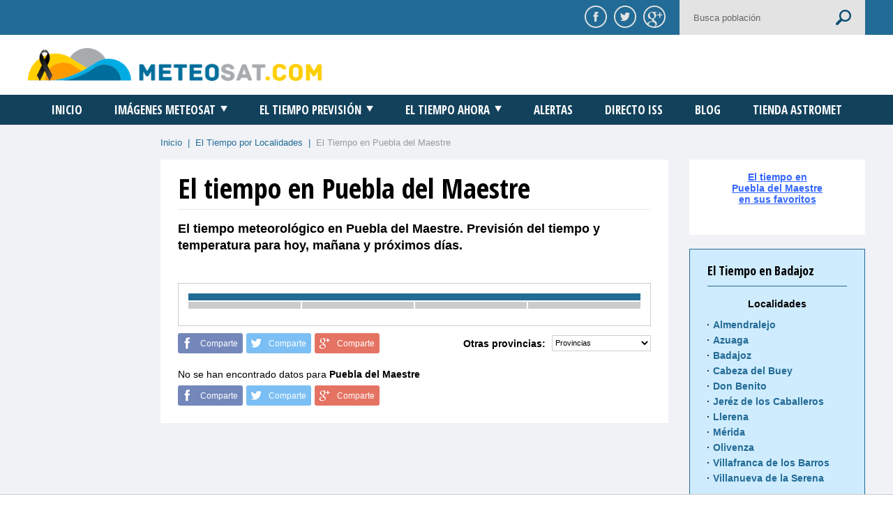

--- FILE ---
content_type: text/html
request_url: https://www.meteosat.com/tiempo/badajoz/tiempo-puebla-del-maestre.html
body_size: 6083
content:
<!DOCTYPE html>
<html lang="es">
<head>
	<meta charset="iso-8859-1">
	<title>El tiempo en Puebla del Maestre. Tiempo Puebla del Maestre. Previsión detallada </title> 
        <meta name="description" content="El tiempo en Puebla del Maestre . Previsión del tiempo para hoy y próximos dias. Con detalle de la evolución prevista de temperatura, estado del cielo, viento y lluvia.">
        
<!-- Twitter Card data -->
<meta name="twitter:card" value="summary">


<!-- Open Graph data -->
<meta property="og:title" content="El tiempo en Puebla del Maestre. Previsión detallada" />
<meta property="og:image" content=" http://www.meteosat.com/img/shareface.jpg" />
<meta property="og:description" content="Previsión detallada del tiempo en Puebla del Maestre para los próximos días." />








        <meta name="keywords" content="tiempo Puebla del Maestre, tiempo en Puebla del Maestre, el tiempo en Puebla del Maestre, prevision Puebla del Maestre, meteorologia Puebla del Maestre, meteo Puebla del Maestre, prevision tiempo Puebla del Maestre, prevision del tiempo Puebla del Maestre, pronostico del tiempo Puebla del Maestre">
        <meta name="locality" content="Puebla del Maestre,  Badajoz, España">
	<meta name="GOOGLEBOT" content="index,follow">
	<meta name="robots" content="index,follow">
	<meta name="lang" content="es">
	<meta name="revisit-after" content="1 days">
	<meta name="viewport" content="width=1220">
	<link rel="stylesheet" type="text/css" href="https://fonts.googleapis.com/css?family=Open+Sans+Condensed:700&subset=latin,latin-ext">
	<link rel="stylesheet" type="text/css" href="../../styles/main.css">
	<link rel="stylesheet" type="text/css" href="../../styles/responsive.css">
	<link rel="stylesheet" type="text/css" href="//code.jquery.com/ui/1.11.4/themes/smoothness/jquery-ui.css">
	<link rel="stylesheet" type="text/css" href="../../js/plugin/jquery.sidr.dark.css">
	<script type="text/javascript" src="../../js/lib/modernizr-2.8.3-respond-1.4.2.min.js"></script>

        

<!-- Google tag (gtag.js) -->
<script async src="https://www.googletagmanager.com/gtag/js?id=G-1BKX7Q71HR"></script>
<script>
  window.dataLayer = window.dataLayer || [];
  function gtag(){dataLayer.push(arguments);}
  gtag('js', new Date());

  gtag('config', 'G-1BKX7Q71HR');
</script>



<script src="https://tags.refinery89.com/v2/meteosatcom.js" async></script>


<link rel="canonical" href="https://www.meteosat.com/tiempo/badajoz/tiempo-puebla-del-maestre.html" />
</head>









<body>
	<div class="pusher">







<div class="superior bgcolor clearfix">
	<div class="wrapper">
		<div class="mobile-nav left mv1 mv2 mv3"><a href="#sidr-main" title="Menú" class="font upper bt"><i></i><span>Menú</span></a></div>
		<div class="right shares">
			<div class="redes left">
				<a href="#" title="Compartir en Facebook" class="fb facebook"><img src="../../img/facebook.png" alt="Compartir en Facebook" title="Compartir en Facebook"></a>
<a href="#" title="Compartir en Twitter" class="tw twitter"><img src="../../img/twitter.png" alt="Compartir en Twitter" title="Compartir en Twitter"></a>
<a href="#" title="Compartir en Google+" class="gp googleplus"><img src="../../img/google-plus.png" alt="Compartir en Google+" title="Compartir en Google+"></a>			</div>
			<form action="../busqueda.htm" class="buscador right">
				<input type="hidden" name="cx" value="partner-pub-7258376751447157:4656322019" />
				<input type="hidden" name="cof" value="FORID:10" />
				<input type="hidden" name="ie" value="UTF-8" />
				<input type="text" class="left" name="q" value="" placeholder="Busca población">
				<input type="submit" class="right" value="">
			</form>
		</div>
	</div>
</div>








<header>
	<div class="cabecera2 clearfix">
		<div class="wrapper">
			<div class="logo left"><a href="/" title="MeteoSat.com"><img src="../../img/logo.png" alt="MeteoSat.com" title="MeteoSat.com"></a></div>
			<div class="publi right">
				
	 <script type="text/javascript">
					<!--
					google_ad_client = "pub-7258376751447157";
					/* 728x15, creado 18/06/09 top-vinculos */
					google_ad_slot = "0617853449";
					google_ad_width = 728;
					google_ad_height = 15;
					//-->
				</script>
				<script type="text/javascript" src="http://pagead2.googlesyndication.com/pagead/show_ads.js"></script>                                      
			</div>
		</div>
	</div>
</header>









<nav>
	<div class="menu clear wrapper">
		<ul class="font upper tcenter">
			<li><a href="../../" title="Inicio">Inicio</a></li>
			<li><a href="../../meteosat/meteosat-infrarrojo.html" title="Imágenes Meteosat">Imágenes Meteosat<i></i></a>
				<div class="hoverable">
					<ul class="wrapper tcenter">
						<li><a href="../../meteosat/meteosat-infrarrojo.html" title="Infrarrojo Animada">Infrarrojo Animada</a></li>
						<li><a href="../../meteosat/meteosat-visible.html" title="Visible Animada">Visible Animada</a></li>
						<li><a href="../../meteosat/meteosat-infrarrojo-bn.html" title="Infrarrojo BN Animada">Infrarrojo BN Animada</a></li>
						<li><a href="../../meteosat/meteosat-vapor-de-agua.html" title="Vapor Animada">Vapor Animada</a></li>
						<li><a href="../../meteosat/meteosat-canarias.html" title="Canarias">Canarias</a></li>
						<li><a href="../../meteosat/meteosat-global.html" title="Global">Global</a></li>
						<li><a href="../../meteosat/meteosat-alta-resolucion.html" title="Visible Alta resolución">Visible Alta resolución</a></li>
					</ul>
				</div>
			</li>
			<li><a href="../../tiempo/" title="El Tiempo Previsión">El Tiempo Previsión<i></i></a>
				<div class="hoverable">
					<ul class="wrapper tcenter">
						<li><a href="../../tiempo/mapas/el-tiempo-mapas-prevision-hoy.html" title="Mapas del tiempo España">Mapas del tiempo España</a></li>
						<li><a href="../../tiempo/" title="El tiempo por localidades">El tiempo por localidades</a></li>
					</ul>
				</div>
			</li>
			<li><a href="../../tiempo/actual/" title="El Tiempo Ahora" class="font upper">El Tiempo Ahora<i></i></a>
				<div class="hoverable">
					<ul class="wrapper tcenter">
						<li><a href="../../tiempo/actual/" title="Mapas situación actual">Mapas situación actual</a></li>
						<li><a href="../../tiempo/radar/" title="Radares de precipitación">Radares de precipitación</a></li>
					</ul>
				</div>
			</li>
			<li><a href="../../tiempo/alertas/" title="Alertas">Alertas</a></li>
			<li><a href="../../directo/" title="Directo ISS">Directo ISS</a></li>
			<li><a href="../../blog/" title="Blog">Blog</a></li>
                       <li><a href="https://www.astromet.es" title="Tienda meteorológica">Tienda Astromet</a></li>
		</ul>
	</div>
</nav>












<div class="main">
	<div class="clearfix wrapper">
		<div class="sidebar left">
	
<!-- anuncio-izquierda -->
	
</div>		<main class="right">
			<div class="breadcrumbs color">
				<a href="../../" title="Inicio">Inicio</a> <span>&nbsp;|&nbsp;</span> <a href="../../tiempo/" title="El Tiempo por Localidades">El Tiempo por Localidades</a> <span>&nbsp;|&nbsp;</span> <span class="migas">El Tiempo en Puebla del Maestre</span>
			</div>
			<div class="clearfix">
				<div class="contents left">
					<div class="body">
						<h1 class="font">El tiempo en Puebla del Maestre</h1>
						<h2>El tiempo meteorológico en Puebla del Maestre. Previsión del tiempo y temperatura para hoy, mañana y próximos días.</h2>
						<div class="publi">

                                                						</div>
						<div class="box box-stats">
							<div class="table tcenter">

                               <div class="bgcolor thead"></div>
								<div class="clearfix tr">
									<div class="left td">
										<div></div>
										<div></div>
									</div>
									<div class="left td">
										<div></div>
										<div></div>
									</div>
									<div class="left td">
										<div></div>
										<div></div>
									</div>
									<div class="left td">
										<div></div>
										<div></div>
									</div>
								</div>
							</div>
							<div class="tright"></div>
						</div>





                 





						<div class="clearfix otras-provincias">
							<div class="left">
								<div class="social clearfix">
	<div class="left fb facebook">Comparte</div>
	<div class="left tw twitter">Comparte</div>
	<div class="left gp googleplus">Comparte</div>
</div>							</div>
							<div class="right">
								<b class="left">Otras provincias:</b>
								<select name="El tiempo provincias" class="select-provincias right">
									<option value="../a-coruna/">Provincias</option>
									<option value="../a-coruna/">A Coruña</option>
									<option value="../alava/">Álava</option>
									<option value="../albacete/">Albacete</option>
									<option value="../alicante/">Alicante</option>
									<option value="../almeria/">Almeria</option>
									<option value="../asturias/">Asturias</option>
									<option value="../avila/">Ávila</option>
									<option value="../badajoz/">Badajoz</option>
									<option value="../Puebla del Maestre/">Puebla del Maestre</option>
									<option value="../burgos/">Burgos</option>
									<option value="../caceres/">Cáceres</option>
									<option value="../cadiz/">Cádiz</option>
									<option value="../cantabria/">Cantabria</option>
									<option value="../castellon/">Castellón</option>
									<option value="../ceuta/tiempo-ceuta.html">Ceuta</option>
									<option value="../ciudad-real/">Ciudad Real</option>
									<option value="../cordoba/">Córdoba</option>
									<option value="../cuenca/">Cuenca</option>
									<option value="../girona/">Girona</option>
									<option value="../granada/">Granada</option>
									<option value="../guadalajara/">Guadalajara</option>
									<option value="../guipuzcoa/">Guipúzcoa</option>
									<option value="../huelva/">Huelva</option>
									<option value="../huesca/">Huesca</option>
									<option value="../jaen/">Jaén</option>
									<option value="../la-rioja/">La Rioja</option>
									<option value="../las-palmas/">Las Palmas</option>
									<option value="../leon/">León</option>
									<option value="../lleida/">Lleida</option>
									<option value="../lugo/">Lugo</option>
									<option value="../madrid/">Madrid</option>
									<option value="../malaga/">Málaga</option>
									<option value="../melilla/tiempo-melilla.html">Melilla</option>
									<option value="../murcia/">Murcia</option>
									<option value="../navarra/">Navarra</option>
									<option value="../ourense/">Ourense</option>
									<option value="../palencia/">Palencia</option>
									<option value="../pontevedra/">Pontevedra</option>
									<option value="../salamanca/">Salamanca</option>
									<option value="../segovia/">Segovia</option>
									<option value="../sevilla/">Sevilla</option>
									<option value="../soria/">Soria</option>
									<option value="../tarragona/">Tarragona</option>
									<option value="../tenerife/">Tenerife</option>
									<option value="../teruel/">Teruel</option>
									<option value="../toledo/">Toledo</option>
									<option value="../valencia/">Valencia</option>
									<option value="../valladolid/">Valladolid</option>
									<option value="../vizcaya/">Vizcaya</option>
									<option value="../zamora/">Zamora</option>
									<option value="../zaragoza/">Zaragoza</option>
								</select>
							</div>
						</div>
						<div class="prevision-local">







	No se han encontrado datos para <strong>Puebla del Maestre</strong>
<script>
	function showInfo(id,el,hh) {
		var element = document.getElementById("add"+id);
		var dayelement = document.getElementById("head"+hh);
		var rowspan = dayelement.rowSpan;
		if(el.classList.contains('active')){ //quitar
			el.classList.remove("active");
  			element.classList.add("none");
  			rowspan -= 1;
  		} else { //mostrar
			el.classList.add("active");
  			element.classList.remove("none");  			
  			rowspan += 1;
  		}
  		dayelement.rowSpan = rowspan;
	}
</script>











						</div>
						
						<div class="social clearfix">
	<div class="left fb facebook">Comparte</div>
	<div class="left tw twitter">Comparte</div>
	<div class="left gp googleplus">Comparte</div>
</div>					</div>
					

<!-- anuncio-auto -->


		
				</div>
				<div class="sidebar right">
					<div class="box">
						<div class="bookmarks tcenter">
							<a href="#" class="bookmark">El tiempo en<br />Puebla del Maestre<br />en sus favoritos</a>
						</div>
						                                    					</div>
					

<div class="box destacado">
						<h3 class="font">El Tiempo en  Badajoz </h3>
						<h5 class="tcenter">Localidades</h5>
	<ul>
      
       <li><a href="tiempo-almendralejo.html"   title="El tiempo en Almendralejo">Almendralejo</a></li>
	   
       <li><a href="tiempo-azuaga.html"   title="El tiempo en Azuaga">Azuaga</a></li>

  <li><a href="/tiempo/badajoz/"   title="El tiempo en Badajoz">Badajoz</a></li>
	   
       <li><a href="tiempo-cabeza-del-buey.html"   title="El tiempo en Cabeza del Buey">Cabeza del Buey</a> </li>
	  
       <li><a href="tiempo-don-benito.html"  title="El tiempo en Don Benito">Don Benito</a></li>
	   
	   <li><a href="tiempo-jerez-de-los-caballeros.html"  title="El tiempo en Jeréz de los Caballeros">Jeréz de los Caballeros</a></li>
	   
	   <li><a href="tiempo-llerena.html"  title="El tiempo en Llerena">Llerena</a></li>
	   
	   <li><a href="tiempo-merida.html"  title="El tiempo en Mérida">Mérida</a></li>
	   
	   <li><a href="tiempo-olivenza.html"  title="El tiempo en Olivenza">Olivenza</a> </li>
	   
	   <li><a href="tiempo-villafranca-de-los-barros.html"  title="El tiempo en Villafranca de los Barros">Villafranca de los Barros</a> </li>
		
	   <li><a href="tiempo-villanueva-de-la-serena.html"  title="El tiempo en Villanueva de la Serena">Villanueva de la Serena</a></li>
	   
	   
	   
			 
			 </ul>
<h4 class="tcenter font"><a href="tiempo-badajoz-poblaciones.html" class="bgcolor" title="Ver más poblaciones">Ver más poblaciones</a></h4>
			
			
		<div class="tcenter">
							<h5>Otras Provincias:</h5>
			    <select name="El tiempo provincias" onChange="MM_jumpMenu('parent',this,0)">
                  <option value="../../a-coruna/">Provincias</option>
                  <option value="../../a-coruna/">A Coruña</option>
                  <option value="../../alava/">Álava</option>
                  <option value="../../albacete/">Albacete</option>
                  <option value="../../alicante/">Alicante</option>
                  <option value="../../almeria/">Almeria</option>
                  <option value="../../asturias/">Asturias</option>
                  <option value="../../avila/">Ávila</option>
                  <option value="../../badajoz/">Badajoz</option>
                  <option value="../../baleares/">Baleares</option>
                  <option value="../../barcelona/">Barcelona</option>
                  <option value="../../burgos/">Burgos</option>
                  <option value="../../caceres/">Cáceres</option>
                  <option value="../../cadiz/">Cádiz</option>
                  <option value="../../cantabria/">Cantabria</option>
                  <option value="../../castellon/">Castellón</option>
                  <option value="../../ceuta/tiempo-ceuta.html">Ceuta</option>
                  <option value="../../ciudad-real/">Ciudad Real</option>
                  <option value="../../cordoba/">Córdoba</option>
                  <option value="../../cuenca/">Cuenca</option>
                  <option value="../../girona/">Girona</option>
                  <option value="../../granada/">Granada</option>
                  <option value="../../guadalajara/">Guadalajara</option>
                  <option value="../../guipuzcoa/">Guipúzcoa</option>
                  <option value="../../huelva/">Huelva</option>
                  <option value="../../huesca/">Huesca</option>
                  <option value="../../jaen/">Jaén</option>
                  <option value="../../la-rioja/">La Rioja</option>
                  <option value="../../las-palmas/">Las Palmas</option>
                  <option value="../../leon/">León</option>
                  <option value="../../lleida/">Lleida</option>
                  <option value="../../lugo/">Lugo</option>
                  <option value="../../madrid/">Madrid</option>
                  <option value="../../malaga/">Málaga</option>
                  <option value="../../melilla/tiempo-melilla.html">Melilla</option>
                  <option value="../../murcia/">Murcia</option>
                  <option value="../../navarra/">Navarra</option>
                  <option value="../../ourense/">Ourense</option>
                  <option value="../../palencia/">Palencia</option>
                  <option value="../../pontevedra/">Pontevedra</option>
                  <option value="../../salamanca/">Salamanca</option>
                  <option value="../../segovia/">Segovia</option>
                  <option value="../../sevilla/">Sevilla</option>
                  <option value="../../soria/">Soria</option>
                  <option value="../../tarragona/">Tarragona</option>
                  <option value="../../tenerife/">Tenerife</option>
                  <option value="../../teruel/">Teruel</option>
                  <option value="../../toledo/">Toledo</option>
                  <option value="../../valencia/">Valencia</option>
                  <option value="../../valladolid/">Valladolid</option>
                  <option value="../../vizcaya/">Vizcaya</option>
                  <option value="../../zamora/">Zamora</option>
                  <option value="../../zaragoza/">Zaragoza</option>
                </select>
			    
              </div>
					</div>
					<div class="box">
						<h3 class="font">Radar de Precipitación</h3>
						<a href="../radar/caceres.htm" title="Radar de Precipitación"><img src='../radar/imagenes/last_cc.jpg' width="163" height="180" alt="Radar  Cáceres" title="Radar  Cáceres" class="max"></a>
					</div>

<div class="box">
						<h3 class="font">La Tierra desde el Espacio</h3>
						<a href="../../directo/" title="La Tierra dede el Espacio"><img src="../../img/tierra-desde-el-espacio.jpg" class="max" alt="Directo ISS" title="Directo ISS"></a>
					</div>
					
						
					<div class="box">
						<h3 class="font">Imagen Meteosat</h3>
						<a href="../../meteosat/" title="Meteosat"><img src="https://www.meteosat.com/imagenes/meteosat/sp/ultima_meteosat.jpg" class="max" alt="Meteosat" title="Meteosat"></a>
					</div>




 




















		


                                    <div class="box">
                                         <div >17 de diciembre, 2025</div>
                                          
					 <div><a href="../../blog/lluvia-nieve-frofeliz-2026/" title=""><img src="../../media/image/noticias/thumbs/126_Foto.png" alt="" title="" width="200"></a></div>
                                         <div ><a href="../../blog/lluvia-nieve-frofeliz-2026/" title=""><h3>Lluvia, nieve, frío...¡FELIZ 2026!</h3></a></div>
                                    </div>




	
		


                                    <div class="box">
                                         <div >17 de septiembre, 2025</div>
                                          
					 <div><a href="../../blog/otoo-2025-final-abrupto-del-verano/" title=""><img src="../../media/image/noticias/thumbs/125_Foto.png" alt="" title="" width="200"></a></div>
                                         <div ><a href="../../blog/otoo-2025-final-abrupto-del-verano/" title=""><h3>Otoño 2025: ¿final abrupto del verano?</h3></a></div>
                                    </div>




	
		


                                    <div class="box">
                                         <div >21 de agosto, 2025</div>
                                          
					 <div><a href="../../blog/fenmenos-meteorolgicos-extraos-i/" title=""><img src="../../media/image/noticias/thumbs/124_Foto.png" alt="" title="" width="200"></a></div>
                                         <div ><a href="../../blog/fenmenos-meteorolgicos-extraos-i/" title=""><h3>Fenómenos meteorológicos extraños (I)</h3></a></div>
                                    </div>




	
		


                                    <div class="box">
                                         <div >18 de julio, 2025</div>
                                          
					 <div><a href="../../blog/huracanes-en-el-mediterrneo-es-posible/" title=""><img src="../../media/image/noticias/thumbs/123_Foto.png" alt="" title="" width="200"></a></div>
                                         <div ><a href="../../blog/huracanes-en-el-mediterrneo-es-posible/" title=""><h3>¿Huracanes en el Mediterráneo? ¿Es posible?</h3></a></div>
                                    </div>




	<div>


<!-- anuncio-lateral-derecha -->


	
                                       </div>
					

					






					
					
				</div>
			</div>
		</main>
	</div>
</div>
















		<div id="push"></div>
	</div>
<footer class="bgcolor clearfix">
	<div class="wrapper">
		<ul class="left">
			<li><span class="font upper">Imágenes Meteosat</span></li>
			<li><a href="../../meteosat/meteosat-infrarrojo.html" title="Infrarrojos Animada">Infrarrojos Animada</a></li>
			<li><a href="../../meteosat/meteosat-visible.html" title="Visible Animada">Visible Animada</a></li>
			<li><a href="../../meteosat/meteosat-infrarrojo-bn.html" title="Infrarrojo B/N Animada">Infrarrojo B/N Animada</a></li>
			<li><a href="../../meteosat/meteosat-vapor-de-agua.html" title="Vapor Animada">Vapor Animada</a></li>
			<li><a href="../../meteosat/meteosat-canarias.html" title="Canarias">Canarias</a></li>
			<li><a href="../../meteosat/meteosat-global.html" title="Global">Global</a></li>
			<li><a href="../../meteosat/meteosat-alta-resolucion.html" title="Visible Alta Resolución">Visible Alta Resolución</a></li>
		</ul>
		<ul class="left">
			<li><span class="font upper">El Tiempo Previsión</span></li>
			<li><a href="../mapas/el-tiempo-mapas-prevision-hoy.html" title="Mapas del Tiempo España">Mapas del Tiempo España</a></li>
			<li><a href="../" title="El Tiempo por Localidades">El Tiempo por Localidades</a></li>
		</ul>
		<ul class="left">
			<li><span class="font upper">El Tiempo Ahora</span></li>
			<li><a href="../actual/" title="Mapa Situación Actual">Mapa Situación Actual</a></li>
			<li><a href="../radar/" title="Radares de Precipitación">Radares de Precipitación</a></li>
		</ul>
		<ul class="left">
			<li><span class="font upper"><a href="../tiempo/alertas/" title="Alertas">Alertas</a></span></li>
			<li><span class="font upper"><a href="../../directo/" title="Directo ISS">Directo ISS</a></span></li>
			<li><span class="font upper"><a href="../../blog/" title="Blog">Blog</a></span></li>
                        <li><span class="font upper"><a href="https://www.astromet.es/" title="Tienda Astromet">Tienda Astromet</a></span></li>
		</ul>
		<div class="right tright dommia">
			<div class="redes">
				<a href="#" title="Compartir en Facebook" class="fb facebook"><img src="../../img/facebook.png" alt="Compartir en Facebook" title="Compartir en Facebook"></a>
<a href="#" title="Compartir en Twitter" class="tw twitter"><img src="../../img/twitter.png" alt="Compartir en Twitter" title="Compartir en Twitter"></a>
<a href="#" title="Compartir en Google+" class="gp googleplus"><img src="../../img/google-plus.png" alt="Compartir en Google+" title="Compartir en Google+"></a>			</div>
			<span>&copy; 2026 Meteosat.com</span>
			<span>Todos los derechos reservados. <a href="https://www.meteosat.com/notalegal.htm" title="Nota Legal">Nota Legal</a>.  <a href="https://www.meteosat.com/inforcookies.html">Información Cookies</a>. <a href="mailto:webmaster@meteosat.com">Contacto</a></span>
			<span>diseño: <a href="https://www.dommia.es/" rel="nofollow" target="_blank">dommia</a></span>
		</ul>
	</div>
</footer>


<script  >
  (function(i,s,o,g,r,a,m){i['GoogleAnalyticsObject']=r;i[r]=i[r]||function(){
  (i[r].q=i[r].q||[]).push(arguments)},i[r].l=1*new Date();a=s.createElement(o),
  m=s.getElementsByTagName(o)[0];a.async=1;a.src=g;m.parentNode.insertBefore(a,m)
  })(window,document,'script','//www.google-analytics.com/analytics.js','ga');

  ga('create', 'UA-426327-1', 'meteosat.com');
  ga('set', 'anonymizeIp', true);
  ga('send', 'pageview');

</script><script src="../../js/lib/jquery-1.11.3.min.js"></script>
<script src="//code.jquery.com/ui/1.11.4/jquery-ui.js"></script>
<script src="../../js/plugin/jquery.sidr.min.js"></script>
<script src="../../js/plugin/imagesloaded-3.1.8.min.js"></script>
<script src="../../js/plugin/masonry-3.3.0.min.js"></script>
	<script src="../../js/main_new.js?v=5"></script>


<script>
		//Compartir la pagina
		var urlShare = "http://www.meteosat.com/tiempo/badajoz/tiempo-puebla-del-maestre.html";

		$.openPopUp = function(url, w, h) {
			window.open(url,"","resizable=1,scrollbars=yes,width=" + w + ",height=" + h);	
		};

		$.sharedCount = function(url, fn) {
			url = encodeURIComponent(url || location.href);
			var domain = "//free.sharedcount.com/";
			var apikey = "964a2bf6cccee51aa5bce721bddf3524dc1bbca8";
			var arg = {
				data: {
					url : url,
					apikey : apikey
				},
				url: domain,
				cache: true,
				dataType: "json"
		    };
		    if("withCredentials" in new XMLHttpRequest){
				arg.success = fn;
		    } else {
				var cb = "sc_" + url.replace(/\W/g, "");
				window[cb] = fn;
				arg.jsonpCallback = cb;
				arg.dataType += "p";
		    }
		    return jQuery.ajax(arg);
		};
		if($(".fb").length>0){
			if($(".social .fb").length>0){
				$.sharedCount(urlShare, function(data){
					$(".social .fb").text(data.Facebook.share_count);
				});
			}
			$(".facebook").click(function(){
				$.openPopUp("https://www.facebook.com/sharer/sharer.php?u="+urlShare,788,500);
			});
		}
		if($(".tw").length>0){
			if($(".social .tw").length>0){
				$.sharedCount(urlShare, function(data){
					$(".social .tw").text(data.Twitter);
				});
			}
			$(".twitter").click(function(){
				$.openPopUp("https://twitter.com/share?original_referer="+urlShare+"&&source=tweetbutton&text=",788,500);
			});
		}
		if($(".gp").length>0){
			if($(".social .gp").length>0){
				$.sharedCount(urlShare, function(data){
					$(".social .gp").text(data.GooglePlusOne);
				});
			}
			$(".googleplus").click(function(){
				$.openPopUp("http://plus.google.com/share?url="+urlShare,788,500);
			});
		}
	;
</script>	

<script type="text/javascript" charset="UTF-8" src="../../inc/aceptacookies.js"></script>


</body>
</html>